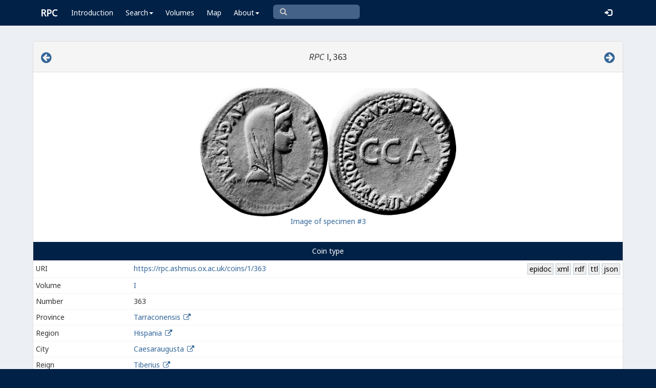

--- FILE ---
content_type: text/html; charset=UTF-8
request_url: https://rpc.ashmus.ox.ac.uk/coins/1/363
body_size: 7303
content:
<!DOCTYPE html>
<html lang="en-GB">
<head>
  <meta charset="utf-8">
  <meta http-equiv="X-UA-Compatible" content="IE=edge">
  <meta name="viewport" content="width=device-width,initial-scale=1,user-scalable = yes" />

  <title>RPC I, 363</title>

  <link href="/rpc/opensearch.xml" title="RPC" type="application/opensearchdescription+xml" rel="search">
  <link rel="manifest" href="/rpc/manifest.webmanifest">
  
  <meta name="apple-mobile-web-app-title" content="RPC" />
  <meta name="mobile-web-app-capable" content="yes">
  <meta name="apple-mobile-web-app-status-bar-style" content="default" />

  <link rel="apple-touch-icon" sizes="180x180" href="/rpc/apple-touch-icon.png">

  <link rel="icon" type="image/png" href="/rpc/favicon-196x196.png" sizes="196x196" />
  <link rel="icon" type="image/png" href="/rpc/favicon-96x96.png" sizes="96x96" />
  <link rel="icon" type="image/png" href="/rpc/favicon-32x32.png" sizes="32x32" />
  <link rel="icon" type="image/png" href="/rpc/favicon-16x16.png" sizes="16x16" />
  <link rel="icon" type="image/png" href="/rpc/favicon-128.png" sizes="128x128" />
  
  <meta name="application-name" content="RPC"/>
  <meta name="theme-color" content="#012147">
  <meta name="msapplication-TileColor" content="#012147" />
  <meta name="msapplication-TileImage" content="/rpc/mstile-144x144.png" />
  <meta name="msapplication-square70x70logo" content="/rpc/mstile-70x70.png" />
  <meta name="msapplication-square150x150logo" content="/rpc/mstile-150x150.png" />
  <meta name="msapplication-wide310x150logo" content="/rpc/mstile-310x150.png" />
  <meta name="msapplication-square310x310logo" content="/rpc/mstile-310x310.png" />

  <link rel="stylesheet" href="/bootstrap/css/bootstrap.css">
  <link rel="stylesheet" href="/plugins/select2/select2.min.css">
  <link rel="stylesheet" href="https://cdnjs.cloudflare.com/ajax/libs/font-awesome/4.5.0/css/font-awesome.min.css">
  <link rel="stylesheet" href="/dist/css/AdminLTE.css">
  <link rel="stylesheet" href="/dist/css/skins/skin-blue.css">
  <link rel="stylesheet" href="/plugins/datatables/jquery.dataTables.css">
  <link rel="stylesheet" href="/plugins/bootstrap-wysihtml5/bootstrap3-wysihtml5.min.css">
  <link rel="stylesheet" href="/plugins/jQueryUI/jquery-ui.css">
  <link rel="stylesheet" href="/css/magnific-popup.css">
  <link rel="stylesheet" href="/css/vkeyb.css">
  <link rel="stylesheet" href="/css/varia.css">
  <style type="text/css">
.select2-dropdown--below {
    top: -3.1rem; /*your input height*/
  }
@media print {
  a[href]:after {
    content: none !important;
  }
}
@media (min-width: 1200px) {
  .container-fluid {
      max-width:90%!important;
  }
}
body, .skin-blue .main-header .navbar, .dropdown.open {
  background: #012147!important;
}
</style>
  
<script>(function(i,s,o,g,r,a,m){i['GoogleAnalyticsObject']=r;i[r]=i[r]||function(){(i[r].q=i[r].q||[]).push(arguments)},i[r].l=1*new Date();a=s.createElement(o),m=s.getElementsByTagName(o)[0];a.async=1;a.src=g;m.parentNode.insertBefore(a,m)})(window,document,'script','https://www.google-analytics.com/analytics.js','ga');ga('create', 'UA-104714454-1', 'auto');ga('send', 'pageview');</script>

<script>(function(w,d,s,l,i){w[l]=w[l]||[];w[l].push({'gtm.start':
new Date().getTime(),event:'gtm.js'});var f=d.getElementsByTagName(s)[0],
j=d.createElement(s),dl=l!='dataLayer'?'&l='+l:'';j.async=true;j.src=
'https://www.googletagmanager.com/gtm.js?id='+i+dl;f.parentNode.insertBefore(j,f);
})(window,document,'script','dataLayer','GTM-W7X6ZX6');</script>


<!-- Global site tag (gtag.js) - Google Analytics -->
<script async src="https://www.googletagmanager.com/gtag/js?id=G-08V7BBXMBM"></script>
<script>
  window.dataLayer = window.dataLayer || [];
  function gtag(){dataLayer.push(arguments);}
  gtag('js', new Date());

  gtag('config', 'G-08V7BBXMBM');
</script>


<script src="/plugins/jQuery/jquery-2.2.3.min.js"></script>

</head>

  
  <body class="fixed skin-blue layout-top-nav">
<!-- Google Tag Manager (noscript) -->
<noscript><iframe src="https://www.googletagmanager.com/ns.html?id=GTM-W7X6ZX6"
height="0" width="0" style="display:none;visibility:hidden"></iframe></noscript>
<!-- End Google Tag Manager (noscript) -->


<div class="wrapper">

<style type="text/css">
  .nav > li > a{
  padding-left: 12px;
  padding-right: 12px;
}

.form-control{
    background-color: white;
}
</style>

    <header class="main-header" >

            <nav class="navbar navbar-fixed-top" role="navigation">

                  
                   
                  <div class="container-fluid"> 
                  
                        <div class="navbar-header">
                          <a href="/" class="navbar-brand"><b>RPC</b></a>
                              <button type="button" class="navbar-toggle collapsed" data-toggle="collapse" data-target="#navbar-collapse">
                              <i class="fa fa-bars"></i>
                            </button>
                        </div>

                        <div class="collapse navbar-collapse" id="navbar-collapse">

                  <ul class="nav navbar-nav">
                      <li><a href="/introduction">Introduction</a></li>

                    <li class="dropdown"><a class="dropdown-toggle" data-toggle="dropdown" href="#">Search<span class="caret"></span></a>
                      <ul class="dropdown-menu">
                          <li><a href="/search">Simple Search</a></li>
                          <li><a href="/search/advanced">Advanced Search</a></li>
                          <li><a href="/countermark">Countermarks</a></li>
                          <li><a href="/magistrate">Magistrates</a></li>
                          <li><a href="/city">Cities</a></li>
                          <li><a href="/resources">More...</a></li>
                        </ul>
                    </li>

                  <li><a href="/volumes">Volumes</a></li>
                  <li><a href="/map">Map</a></li>
                      
                    <li class="hidden-md hidden-lg hidden-sm"><a href="/project">About</a></li>
                    <li class="dropdown hidden-xs"><a class="dropdown-toggle" data-toggle="dropdown" href="#">About<span class="caret"></span></a>
                      <ul class="dropdown-menu">
                        <li><a href="/project">Project</a></li>
                        <li><a href="/project/directors">Directors</a></li>
                        <li><a href="/project/editors">Editors</a></li>
                        <li><a href="/project/authors">Authors</a></li>
                        <li><a href="/project/volumes">Volumes</a></li>
                        <li><a href="/project/conventions">Conventions</a></li>
                        <li><a href="/project/history">History</a></li>
                        <li><a href="/project/plan">Future Plan</a></li>
                        <li><a href="/project/supporters">Supporters</a></li>
                        <li><a href="/project/acknowledgements">Acknowledgements</a></li>
                        <li><a href="/project/faq">FAQ</a></li>
                        <li><a href="/terms">Terms of Access</a></li>
                        <li><a href="/feedback/create?message_only=1">Contact us</a></li>
                      </ul>
                    </li>
      </ul>




      <ul class="nav navbar-nav navbar-center hidden-xs">
                  <li >
                  <form class="navbar-form" action="/search/browse" method="GET" role="search" style="padding-right:0;">
                  <input type="text" class="form-control glyphicon glyphicon-search" placeholder="&#xe003 " name="q" id="navbar-search-input" 
                  style="font-family: 'Glyphicons Halflings', Arial; background-color: #446187 ; color:white; border-radius: 6px;width: 169px; height: 28px;">
                  </form>
                  </li>
      </ul>



     <ul class="nav navbar-nav navbar-right" style="padding-right: 10px;">
           
              <li><a href="/login"><i class="glyphicon glyphicon-log-in"></i></a></li>
                </ul>
                  
                                    </div>
                  
          </nav>

    </header>


    

    

        <!-- Content Wrapper. Contains page content -->
        <div class="content-wrapper">


          <!-- Main content -->
          <div class="content body" style="padding-right: 0px;padding-left: 0px;">

            
                        <div class="container-fluid"  style="padding-right: 0px;padding-left: 0px;"> 
                        
                
<style> 

.img-responsive {
    width: auto;
    min-height: 30px;
    max-height: 300px;
    vertical-align: middle;
    text-align: center;
}

.img-responsive2 {
    width: auto;
    min-width: 10px;
    max-width: 120px;
    vertical-align: middle;
    text-align: center;
}

a:link.action, a:visited.action, a:hover.action, a:active.action {
    text-decoration: none;
    white-space: nowrap;
    border: 1px solid #BBC8D0;
    background-color: #eee;
    padding: 0 0.2em;
    color: black;
}

.translation {
  font-style: italic;
}

</style>

  <!-- error -->
  <div class="form-group has-error">
      <span class="help-block">
    
    </span>
  </div>
  <!-- ./error -->

  <!-- success -->
    <!-- ./success -->

<div class="panel panel-default">

    <div class="panel-heading">
      <h4 class="text-center">

<a href="/coins/1/362" class="pull-left"><i class="fa fa-arrow-circle-left" style="font-size:24px"></i></a>

            <em>RPC</em> I, 363     
<a href="/coins/1/364" class="pull-right"><i class="fa fa-arrow-circle-right" style="font-size:24px"></i></a>

      </h4>
    </div>
    <p> </p>

        <table align="center">
      <tr>
        <td>
          <a class="image-popup-no-margins" href="/obv/161570/high/"><img src="/obv/161570" class='img-responsive gallery-item'></a>
        </td>
        <td>
          <a class="image-popup-no-margins" href="/rev/161570/high/"><img src="/rev/161570" class='img-responsive gallery-item'></a>
        </td>
      </tr>
      <tr>
        <td colspan="2" style="text-align: center;">
          <a href="/coin/161570">Image of specimen #3</a>
        </td>
      </tr>
    </table>
    
    <p> </p>

<table class="table table-hover table-condensed" id="bootstrap-overrides">

   <caption style="background: #012147;color: #FFFFFF;text-align: center;">

         Coin type

            </caption>

              <tr class="hidden-xs">
                    <td>URI</td>
                    <td><a href="https://rpc.ashmus.ox.ac.uk/coins/1/363">https://rpc.ashmus.ox.ac.uk/coins/1/363</a>
                      <a href="/type/29080/jsonld" class="action pull-right">json</a><span class="pull-right"> </span><a href="/type/29080/ttl" class="action pull-right">ttl</a><span class="pull-right"> </span><a href="/type/29080/rdf" class="action pull-right">rdf</a><span class="pull-right"> </span><a href="/type/29080/xml" class="action pull-right">xml</a><span class="pull-right"> </span><a href="/type/29080/epidoc" class="action pull-right">epidoc</a>                    </td>
              </tr>

              <tr>
                    <td class="col-md-2">Volume</td>
                    <td><a href="/search/browse?volume_id=1">I</a> </td>
              </tr>


              <tr>
                    <td class="col-md-2">Number</td>
                    <td>363  </td>
              </tr>


                                                                          <tr>
                        <td>Province</td>
                        <td><a href="/search/browse?province_id=31">Tarraconensis</a>
                        <a href="/province/31" target="_blank" ><i class="fa fa-fw fa-external-link"></i></a>
                                                </td>
                  </tr>
              

                            
              <tr>
                    <td>Region</td>
                    <td><a href="/search/browse?region_id=52">Hispania</a>
                    <a href="/region/52" target="_blank" ><i class="fa fa-fw fa-external-link"></i></a>
                    </td>
              </tr>

              
              <tr>
                    <td>City</td>
                    <td><a href="/search/browse?city_id=933">Caesaraugusta</a>
                        <a href="/city/933" target="_blank" ><i class="fa fa-fw fa-external-link"></i></a>
                                            </td>
              </tr>

              <tr>
                    <td>Reign</td>
                    <td>
                        <a href="/search/browse?reign_id=41">Tiberius</a>
                        <a href="/reign/41" target="_blank" ><i class="fa fa-fw fa-external-link"></i></a>
                                             </td>
              </tr>

               
               
                            <tr>
                  <td>Magistrate</td>
                  <td>
                                                  <a href="/search/browse?magistrate_id%5B%5D=1057">Gaius Pomponius Parra (duovir)
                            <a href="/magistrate/1057" target="_blank" ><i class="fa fa-fw fa-external-link"></i></a>;                                                   <a href="/search/browse?magistrate_id%5B%5D=1056">Gaius Julius Caesar (duovir)
                            <a href="/magistrate/1056" target="_blank" ><i class="fa fa-fw fa-external-link"></i></a>;                                                   <a href="/search/browse?magistrate_id%5B%5D=1055">Iunianus Lupus (praefectus)
                            <a href="/magistrate/1055" target="_blank" ><i class="fa fa-fw fa-external-link"></i></a>                                        </td>
              </tr>
              
              
              
              
              

              <a name="obverse">
              <tr>
                    <td>Obverse inscription</td>
                                            <td style="color: darkblue;">PIETATIS AVGVSTAE</td>
                                  </tr>

              <tr>
                    <td>Edition</td>
                    <td>
                        <span class="text-to-read sr-only">pietatis Augustae</span>
                        <span>pietatis Augustae</span>
                        <!-- Button for triggering text-to-speech -->
                        <button class="btn btn-link pull-right" style="padding: 0"
                                onclick="readText(this, 2)">
                            <span class="glyphicon glyphicon-volume-up"></span>
                            <!-- Tooltip container, initially hidden -->
                            <div class="custom-tooltip" style="display: none;">
                                <!-- Tooltip text will be dynamically inserted via JavaScript -->
                            </div>
                        </button>
                    </td>
              </tr>
              <tr>
                    <td>Translation</td>
                    <td class="translation">of the Augustan Piety</td>
              </tr>

              <tr>
                    <td>Obverse design</td>
                    <td>bust of Pietas, veiled and diademed, right</td>
              </tr>


              </a>

              <a name="reverse">
              <tr>
                    <td>Reverse inscription</td>
                                            <td style="color: darkblue;">IV<u>NI</u><u>AN</u>O LVPO PR G CAESAR G PO<u>MP</u>ON PARRA II V, CCA</td>
                                  </tr>
              <tr>
                    <td>Edition</td>
                    <td>
                        <span class="text-to-read sr-only">Iuniano Lupo praefecto Gaio Caesare Gaio Pomponio Parra IIviris colonia Caesaraugusta</span>
                        <span>Iuniano Lupo pr(aefecto) G(aio) Caesar(e) G(aio) Pompon(io) Parra IIv(iris) c(olonia) C(aesar)a(ugusta)</span>
                        <!-- Button for triggering text-to-speech -->
                        <button class="btn btn-link pull-right" style="padding: 0" onclick="readText(this, 2)">
                            <span class="glyphicon glyphicon-volume-up"></span>
                            <!-- Tooltip container, initially hidden -->
                            <div class="custom-tooltip" style="display: none;">
                                <!-- Tooltip text will be dynamically inserted via JavaScript -->
                            </div>
                        </button>
                    </td>
              </tr>
              <tr>
                    <td>Translation</td>
                    <td  class="translation">under Iunianus Lupus, prefect, (and) under Gaius Caesar (and) Gaius Pomponius Parra, duovirs, the colony of Caesaraugusta</td>
              </tr>

              <tr>
                    <td>Reverse design</td>
                    <td></td>
              </tr>


              </a>

              <tr>
                    <td>Metal</td>
                    <td>brass</td>
              </tr>

                            <tr>
                    <td>Average diameter</td>
                    <td>28 mm</td>
              </tr>
                                          <tr>
                    <td>Average weight</td>
                    <td>13.12 g</td>
              </tr>
              
                            <tr>
                    <td>Axis</td>
                    <td>2, 4, 11</td>
              </tr>
              
                            <tr>
                    <td>Reference</td>
                    <td>Vives 151–10, Hill 16–5, Beltrán 43</td>
              </tr>
              

               <tr>
                  <td>Specimens</td>
                  <td>10 (1 in the core collections)</td>
              </tr>


                                   
                            <tr>
                    <td>Note</td>
                    <td id="note">
                      Metal analysis on a coin, published by M. Gómez (p. 106), shows that it was struck on brass (Cu 82.1 %; Zn 14.52 %); so, this denomination must be considered as a dupondius.
                    </td>
              </tr>
              
                            <tr>
                    <td>Correction</td>
                    <td>Corrected coin-type (post publication)</td>
              </tr>
              
             
    

</table>

<div class="box-footer">
      <a href="/feedback/create?type_id=29080" class="btn btn-primary">Feedback</a>
</div>

<div class="panel panel-default">



    <div class="panel-heading"><h4>Specimens of this coin type</h4></div>

    <table id="table" class="table">
    <thead>
    <tr>
      <th>#</th>
      <th>Specimen</th>
      <th class="hidden-xs">Obverse</th>
      <th class="hidden-xs">Reverse</th>
      <th>Museum</th>
      <th>Bibliography</th>
      <th class="hidden-xs hidden-sm">Diameter</th>
      <th class="hidden-xs hidden-sm">Weight</th>
      <th class="hidden-xs hidden-sm">Axis</th>
      <th class="hidden-xs hidden-sm">Note</th>
            <th class="hidden-xs hidden-sm">More</th>
    </tr>
    </thead>
    <tbody>
            <tr>
        <td>
        1
        </td>
        <td>
        <a href="https://rpc.ashmus.ox.ac.uk/coin/161568" id="coin_1">1
                </a>
        &nbsp; &nbsp;
                        </td>
        <td class="hidden-xs">
        <a class="image-popup-no-margins" href=""><img src="" loading="lazy" class='img-responsive2 gallery-item' width="150 px"></a>
                </td>
        <td class="hidden-xs">
        <a class="image-popup-no-margins" href=""><img src="" loading="lazy" class='img-responsive2 gallery-item' width="150 px"></a>
                 </td>
        <td>
                    </td>
        <td>Calicó 6/1979, 1088</td>
        <td class="hidden-xs hidden-sm">28</td>
        <td class="hidden-xs hidden-sm"> 14.40 </td>
        <td class="hidden-xs hidden-sm"></td>
        <td class="hidden-xs hidden-sm">
                                        
                  </td>
                <td class="hidden-xs hidden-sm">
        <a href="https://rpc.ashmus.ox.ac.uk/coin/161568">Show</a>
                </td>
      </tr>
            <tr>
        <td>
        2
        </td>
        <td>
        <a href="https://rpc.ashmus.ox.ac.uk/coin/161569" id="coin_2">2
                </a>
        &nbsp; &nbsp;
                        </td>
        <td class="hidden-xs">
        <a class="image-popup-no-margins" href="https://gallica.bnf.fr/iiif/ark:/12148/btv1b8551688d/f1/full/,1000/0/native.jpg"><img src="https://gallica.bnf.fr/iiif/ark:/12148/btv1b8551688d/f1/full/,250/0/native.jpg" loading="lazy" class='img-responsive2 gallery-item' width="150 px"></a>
                </td>
        <td class="hidden-xs">
        <a class="image-popup-no-margins" href="https://gallica.bnf.fr/iiif/ark:/12148/btv1b8551688d/f2/full/,1000/0/native.jpg"><img src="https://gallica.bnf.fr/iiif/ark:/12148/btv1b8551688d/f2/full/,250/0/native.jpg" loading="lazy" class='img-responsive2 gallery-item' width="150 px"></a>
                 </td>
        <td>
                        P: 540                     </td>
        <td></td>
        <td class="hidden-xs hidden-sm">28</td>
        <td class="hidden-xs hidden-sm"> 15.14 </td>
        <td class="hidden-xs hidden-sm"></td>
        <td class="hidden-xs hidden-sm">
                                        
                  </td>
                <td class="hidden-xs hidden-sm">
        <a href="https://rpc.ashmus.ox.ac.uk/coin/161569">Show</a>
                </td>
      </tr>
            <tr>
        <td>
        3
        </td>
        <td>
        <a href="https://rpc.ashmus.ox.ac.uk/coin/161570" id="coin_3">3
                </a>
        &nbsp; &nbsp;
                ✸
                        </td>
        <td class="hidden-xs">
        <a class="image-popup-no-margins" href="/obv/161570/high/"><img src="/obv/161570/small" loading="lazy" class='img-responsive2 gallery-item' width="150 px"></a>
                </td>
        <td class="hidden-xs">
        <a class="image-popup-no-margins" href="/rev/161570/high/"><img src="/rev/161570/small" loading="lazy" class='img-responsive2 gallery-item' width="150 px"></a>
                 </td>
        <td>
                        Madrid: 8287                     </td>
        <td>Vives 151–10 = Hill 16–5</td>
        <td class="hidden-xs hidden-sm">28</td>
        <td class="hidden-xs hidden-sm"> 17.73 </td>
        <td class="hidden-xs hidden-sm"></td>
        <td class="hidden-xs hidden-sm">
                                        P<u>AR</u>RA
                  </td>
                <td class="hidden-xs hidden-sm">
        <a href="https://rpc.ashmus.ox.ac.uk/coin/161570">Show</a>
                </td>
      </tr>
            <tr>
        <td>
        4
        </td>
        <td>
        <a href="https://rpc.ashmus.ox.ac.uk/coin/161571" id="coin_4">4
                </a>
        &nbsp; &nbsp;
                        </td>
        <td class="hidden-xs">
        <a class="image-popup-no-margins" href=""><img src="" loading="lazy" class='img-responsive2 gallery-item' width="150 px"></a>
                </td>
        <td class="hidden-xs">
        <a class="image-popup-no-margins" href=""><img src="" loading="lazy" class='img-responsive2 gallery-item' width="150 px"></a>
                 </td>
        <td>
                        Madrid: 8288                     </td>
        <td></td>
        <td class="hidden-xs hidden-sm">28</td>
        <td class="hidden-xs hidden-sm"> 14.48 </td>
        <td class="hidden-xs hidden-sm"></td>
        <td class="hidden-xs hidden-sm">
                                        
                  </td>
                <td class="hidden-xs hidden-sm">
        <a href="https://rpc.ashmus.ox.ac.uk/coin/161571">Show</a>
                </td>
      </tr>
            <tr>
        <td>
        5
        </td>
        <td>
        <a href="https://rpc.ashmus.ox.ac.uk/coin/301945" id="coin_5">5
                </a>
        &nbsp; &nbsp;
                        </td>
        <td class="hidden-xs">
        <a class="image-popup-no-margins" href=""><img src="" loading="lazy" class='img-responsive2 gallery-item' width="150 px"></a>
                </td>
        <td class="hidden-xs">
        <a class="image-popup-no-margins" href=""><img src="" loading="lazy" class='img-responsive2 gallery-item' width="150 px"></a>
                 </td>
        <td>
                    </td>
        <td>Triton III, 30/11/1999, lot 729</td>
        <td class="hidden-xs hidden-sm"></td>
        <td class="hidden-xs hidden-sm"> 12.59 </td>
        <td class="hidden-xs hidden-sm"></td>
        <td class="hidden-xs hidden-sm">
                                        
                  </td>
                <td class="hidden-xs hidden-sm">
        <a href="https://rpc.ashmus.ox.ac.uk/coin/301945">Show</a>
                </td>
      </tr>
            <tr>
        <td>
        6
        </td>
        <td>
        <a href="https://rpc.ashmus.ox.ac.uk/coin/301946" id="coin_6">6
                </a>
        &nbsp; &nbsp;
                        </td>
        <td class="hidden-xs">
        <a class="image-popup-no-margins" href="/obv/301946/high/"><img src="/obv/301946/small" loading="lazy" class='img-responsive2 gallery-item' width="150 px"></a>
                </td>
        <td class="hidden-xs">
        <a class="image-popup-no-margins" href="/rev/301946/high/"><img src="/rev/301946/small" loading="lazy" class='img-responsive2 gallery-item' width="150 px"></a>
                 </td>
        <td>
                        IVDJ: 3013                     </td>
        <td>Ruiz Trapero, María | Las monedas hispánicas del Instituto Valencia de Don Juan [vol I]| Madrid | Instituto de Valencia de Don Juan | 2000, nº 3013</td>
        <td class="hidden-xs hidden-sm">27.8</td>
        <td class="hidden-xs hidden-sm"> 9.59 </td>
        <td class="hidden-xs hidden-sm">11</td>
        <td class="hidden-xs hidden-sm">
                                        
                  </td>
                <td class="hidden-xs hidden-sm">
        <a href="https://rpc.ashmus.ox.ac.uk/coin/301946">Show</a>
                </td>
      </tr>
            <tr>
        <td>
        7
        </td>
        <td>
        <a href="https://rpc.ashmus.ox.ac.uk/coin/314687" id="coin_7">7
                </a>
        &nbsp; &nbsp;
                        </td>
        <td class="hidden-xs">
        <a class="image-popup-no-margins" href="/obv/314687/high/"><img src="/obv/314687/small" loading="lazy" class='img-responsive2 gallery-item' width="150 px"></a>
                </td>
        <td class="hidden-xs">
        <a class="image-popup-no-margins" href="/rev/314687/high/"><img src="/rev/314687/small" loading="lazy" class='img-responsive2 gallery-item' width="150 px"></a>
                 </td>
        <td>
                    </td>
        <td>Herrero 28 May 2014, lot 22</td>
        <td class="hidden-xs hidden-sm">27</td>
        <td class="hidden-xs hidden-sm"> 10.02 </td>
        <td class="hidden-xs hidden-sm"></td>
        <td class="hidden-xs hidden-sm">
                                        
                  </td>
                <td class="hidden-xs hidden-sm">
        <a href="https://rpc.ashmus.ox.ac.uk/coin/314687">Show</a>
                </td>
      </tr>
            <tr>
        <td>
        8
        </td>
        <td>
        <a href="https://rpc.ashmus.ox.ac.uk/coin/492999" id="coin_8">8
                </a>
        &nbsp; &nbsp;
                        </td>
        <td class="hidden-xs">
        <a class="image-popup-no-margins" href="/obv/492999/high/"><img src="/obv/492999/small" loading="lazy" class='img-responsive2 gallery-item' width="150 px"></a>
                </td>
        <td class="hidden-xs">
        <a class="image-popup-no-margins" href="/rev/492999/high/"><img src="/rev/492999/small" loading="lazy" class='img-responsive2 gallery-item' width="150 px"></a>
                 </td>
        <td>
                    </td>
        <td>Vico 14/4/2021, 158, Cores XI, lot 315</td>
        <td class="hidden-xs hidden-sm">28</td>
        <td class="hidden-xs hidden-sm"> 11.28 </td>
        <td class="hidden-xs hidden-sm">4</td>
        <td class="hidden-xs hidden-sm">
                                        Pierced (twice)
                  </td>
                <td class="hidden-xs hidden-sm">
        <a href="https://rpc.ashmus.ox.ac.uk/coin/492999">Show</a>
                </td>
      </tr>
            <tr>
        <td>
        9
        </td>
        <td>
        <a href="https://rpc.ashmus.ox.ac.uk/coin/493000" id="coin_9">9
                </a>
        &nbsp; &nbsp;
                        </td>
        <td class="hidden-xs">
        <a class="image-popup-no-margins" href="/obv/493000/high/"><img src="/obv/493000/small" loading="lazy" class='img-responsive2 gallery-item' width="150 px"></a>
                </td>
        <td class="hidden-xs">
        <a class="image-popup-no-margins" href="/rev/493000/high/"><img src="/rev/493000/small" loading="lazy" class='img-responsive2 gallery-item' width="150 px"></a>
                 </td>
        <td>
                    </td>
        <td>Vico 14/11/2012, 132, lot 528</td>
        <td class="hidden-xs hidden-sm">30</td>
        <td class="hidden-xs hidden-sm"> 13.28 </td>
        <td class="hidden-xs hidden-sm"></td>
        <td class="hidden-xs hidden-sm">
                                        Ex HSA 23226
                  </td>
                <td class="hidden-xs hidden-sm">
        <a href="https://rpc.ashmus.ox.ac.uk/coin/493000">Show</a>
                </td>
      </tr>
            <tr>
        <td>
        10
        </td>
        <td>
        <a href="https://rpc.ashmus.ox.ac.uk/coin/502459" id="coin_10">10
                </a>
        &nbsp; &nbsp;
                        </td>
        <td class="hidden-xs">
        <a class="image-popup-no-margins" href="/obv/502459/high/"><img src="/obv/502459/small" loading="lazy" class='img-responsive2 gallery-item' width="150 px"></a>
                </td>
        <td class="hidden-xs">
        <a class="image-popup-no-margins" href="/rev/502459/high/"><img src="/rev/502459/small" loading="lazy" class='img-responsive2 gallery-item' width="150 px"></a>
                 </td>
        <td>
                    </td>
        <td>Joe Geranio photo coll.</td>
        <td class="hidden-xs hidden-sm">29</td>
        <td class="hidden-xs hidden-sm"> 12.73 </td>
        <td class="hidden-xs hidden-sm">2</td>
        <td class="hidden-xs hidden-sm">
                                        
                  </td>
                <td class="hidden-xs hidden-sm">
        <a href="https://rpc.ashmus.ox.ac.uk/coin/502459">Show</a>
                </td>
      </tr>
          </tbody>
  </table>


        
 </div>

</div>

 <!-- page script -->
 <script>
  $(function () {
    $('#table').DataTable({
      "columnDefs": [
                      {"targets": [ 0 ],"visible": false},
                    ],
      "pageLength": 25,
      "paging": true,

      "lengthChange": false,
      "searching": false,
     "ordering": false,
      "info": true,
      "autoWidth": true,
      "order": [[ 0, "asc" ]],
    });
  });
</script>

<script>
$(function () {
  //
  $('#note, #internal_note').linkify();
  //
  $(document).ready(function() {
    $('.image-popup-no-margins').magnificPopup({
      type: 'image',
      closeOnContentClick: true,
      closeBtnInside: false,
      fixedContentPos: true,
      mainClass: 'mfp-with-zoom', // class to remove default margin from left and right side
      image: {
        verticalFit: true
      },
      zoom: {
        enabled: true,
        duration: 300 // don't foget to change the duration also in CSS
      }});
  });
  //
  $('.gallery-item').magnificPopup({
    type: 'image',
    gallery:{
    enabled:true
    }
    });
  //
});
</script>
<style>
.custom-tooltip {
    position: relative;
    background: #f9f9f9;
    border-radius: 0.4em;
    padding: 20px;
    width: fit-content;
    max-width: 400px;
    text-wrap: balance;
}
.custom-tooltip:after {
    content: '';
    position: absolute;
    left: 2em;
    top: 100%;
    width: 0;
    height: 0;
    border: 15px solid transparent;
    border-top-color: #f9f9f9;
    border-bottom: 0;
    border-right: 0;
    margin-left: -7.5px;
    margin-top: -15px;
        word-wrap: break-word;
    white-space: normal;
}
</style>
<script>
    function normalizeGreek(text) {
        return  text.replace(/\{[^}]*\}/g, '') // remove everything between curly braces
                    .normalize("NFD")
                    .replace(/\u0300|\u0342/g, "\u0301") // Replace grave and circumflex with acute
                    .replace(/[\u0313\u0314\u0343\u0344\u0345\u0308\u1fbf\u1ffe]/g, "") // Remove other diacritics
                    .replace(/[\(\)\[\]<>{}]/g, "") // Remove parentheses, brackets, angle brackets, and curly braces
                    .normalize("NFC")
                    .trim() + '.';
    }


    function readText(button, language) {
        console.log("readText called"); // Debugging output
        let voice;
        let message;
        switch(language) {
            case 1:
                voice = "Greek Female";
                message = "Please note: This pronunciation is based on Modern Greek and does not reflect historical pronunciations of Koine Greek." +
                          "<br>Powered by <a href='https://responsivevoice.org' target='_blank'>Responsive Voice</a>.";
                break;
            case 2:
                voice = "Latin Male";
                message = "Please note: The voice used is synthetic and does not accurately represent historical Latin pronunciations." +
                          "<br>Powered by <a href='https://responsivevoice.org' target='_blank'>Responsive Voice</a>.";
                break;
            default:
                console.error("Invalid language code");
                return;
        }

        // Read only the visible inscription, ignore sr-only/tooltip content
        const cell = button.closest('td');
        const visibleSpan = cell ? cell.querySelector('.text-to-read') : null;
        const text = normalizeGreek(visibleSpan ? visibleSpan.textContent : '');

        const tooltip = button.querySelector('.custom-tooltip');
        tooltip.innerHTML = message;
        tooltip.style.display = 'block'; // Show tooltip when speech starts

        responsiveVoice.speak(text, voice, {
            rate: 0.7,
            onstart: function() {
                // tooltip.style.display = 'block'; // Ensure tooltip is visible when speech starts (already set above)
            },
            onend: function() {
                setTimeout(function() {
                    tooltip.style.display = 'none'; // Hide the tooltip after 15 seconds
                }, 15000); // 15000 milliseconds equals 15 seconds
            }
        });
    }
</script>


            
            
             
            </div> 
            
          </div><!-- /.content -->

        </div><!-- /.content-wrapper -->


    </div><!-- ./wrapper -->

    <script src="/plugins/datatables/jquery.dataTables.min.js"></script>
    <script src="/js/accent-neutralise.js"></script>
    <script src="/plugins/datatables/dataTables.bootstrap.min.js"></script>
    <script src="/bootstrap/js/bootstrap.min.js"></script>
    <script src="/dist/js/app.min.js"></script>
    <script src="/plugins/select2/select2.js"></script>
    <script src="/bootstrap/js/jquery-ui.js" ></script>
    <script src="/js/jquery.ui.touch-punch.min.js"></script>
    <script src="/js/jquery.magnific-popup.min.js"></script>
    <script src="/js/jquery.slimscroll.min.js"></script>
    <script src="/js/linkifyjs/linkify.min.js"></script>
    <script src="/js/linkifyjs/linkify-jquery.min.js"></script>
    <script src="/js/onloads.js"></script>
    <script src="/js/greek.js"></script>
    <script src="/js/vkeyb.js"></script>
    <script src="https://code.responsivevoice.org/responsivevoice.js?key=A8Tyy1B2"></script>
  
  
  </body>

</html>